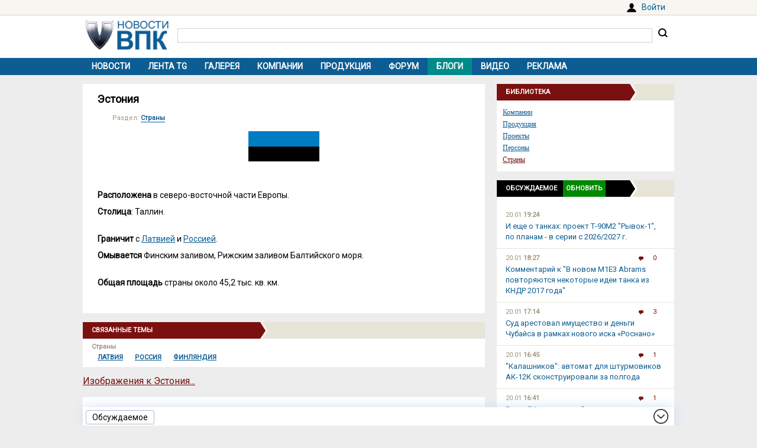

--- FILE ---
content_type: text/html; charset=UTF-8
request_url: https://vpk.name/library/f/estonia.html?utm_source=vpkname&utm_medium=otnews&utm_campaign=dolib&utm_term=ot887635&utm_content=do5199
body_size: 6923
content:
<!DOCTYPE html>
<html lang="ru">
<head>
  <meta charset="UTF-8">
  <title>Эстония - ВПК.name</title>
<meta name="viewport" content="width=device-width, initial-scale=1.0">
<link rel="canonical" href="https://vpk.name/library/f/estonia.html">
<link rel="icon" href="/favicon.ico?1">
<link type="image/png" sizes="120x120" rel="icon" href="/file/favicon/120x120.png">
<link rel="stylesheet" href="https://fonts.googleapis.com/css?family=Roboto&display=swap" media="print" onload="this.media='all'">
<link rel="stylesheet" href="/i/style.css?1725974506">
  
<script src="/i/jquery-1.12.4.min.js"></script>
<script>let vpkuser=0; let vpklang=`ru`</script>
  <!-- Yandex.RTB -->
<script>window.yaContextCb=window.yaContextCb||[]</script>
<script src="https://yandex.ru/ads/system/context.js" async></script>
<link rel="alternate" type="application/rss+xml" title="rss-лента ВПК.name" href="https://vpk.name/rss/">
</head>
<body>
<div id="userpanel">
  <div class="bl bl_userpanel">
<div class="in-r" id="user_welcome"><span class="link" data-link="https://vpk.name/login" id="alogin">Войти</span></div>
  </div>
</div>
<div class="bg bg_head">
  <div class="bl" id="head">
    <div id="head-in">
<div id="head-logo">
<a href="https://vpk.name/" title="Новости ВПК России и других стран мира"><img src="https://vpk.name/i/logo-h50.png"></a>
</div>
<div id="head-search">
<form action="/gcse.php">
<input type="text" id="search-inp" name="q" value=""> <input id="search-bt" type="submit" value="" title="Искать на ВПК.name"></form>
</div>
    </div>
  </div>
</div>

<div class="bg bg_top_menu">
  <div class="bl" id="top-menu"><div id="top-menu-togle"></div>
<ul><li><a href="https://vpk.name/">Новости</a></li><li><a href="https://vpk.name/tgnews/">Лента TG</a></li><li><a href="https://vpk.name/images/">Галерея</a></li><li><a href="https://vpk.name/library/company/">Компании</a></li><li><a href="https://vpk.name/library/weapon/">Продукция</a></li><li><a href="https://vpk.name/forum/">Форум</a></li><li style="background:#008B8B;"><a href="https://vpk.name/blog/">Блоги</a></li><li><a href="https://vpk.name/video/">Видео</a></li><li><a href="https://vpk.name/banner-advertising.html">Реклама</a></li><li id="li-menu-togle" data-title="Эстония"></li></ul>
  </div>
</div>

<div class="bg bg_body">
  <div class="bl" id="body">
    <div id="main">
      <div id="main-in">


<div class="page">
  <h1>Эстония</h1>
  <div class="text"><div class="news_dirs" style="margin-bottom:15px;"><div>Раздел: <a href="https://vpk.name/library/country/">Страны</a></div></div><div class="textbody">
<center><img src="/file/img/estonia_fl.png"></center>
<br>
<p><b>Расположена</b> в северо-восточной части Европы. </p>
<p><b>Столица</b>: Таллин.</p>
<br>
<p><b>Граничит</b> с <a href="https://vpk.name/library/latvia.html">Латвией</a> и <a href="https://vpk.name/library/russia.html">Россией</a>.</p>
<p><b>Омывается</b> Финским заливом, Рижским заливом Балтийского моря. </p>
<br>
<p><b>Общая площадь</b> страны около 45,2 тыс. кв. км.</p>
<br></div></div>
</div>
<!-- Yandex.RTB C-A-38385-9 -->
<div id="yandex_rtb_C-A-38385-9"></div>
<script>window.yaContextCb.push(()=>{
  Ya.Context.AdvManager.renderWidget({
    renderTo: `yandex_rtb_C-A-38385-9`,
    blockId: `C-A-38385-9`
  })
})</script>
<div class="blh"><ul class="braun"><li>Связанные темы</ul></div>
<div class="news_libs"><div class="lib_dir">
<div class="dir_ttl">Страны</div><div class="lib_ttl"><a href="https://vpk.name/library/latvia.html" alt="Латвия" title="Расположена на северо-востоке Европы. Столица: Рига.<br>">Латвия</a></div><div class="lib_ttl"><a href="https://vpk.name/library/russia.html" alt="Россия" title="Расположена в восточной части Европы и северной части Азии. Столица: Москва.">Россия</a></div><div class="lib_ttl"><a href="https://vpk.name/library/finland.html" alt="Финляндия" title="Расположена в Северной Европе. Столица: Хельсинки.<br>">Финляндия</a></div></div></div>
<script>libHintInit();</script><div class="next"><a href="https://vpk.name/library/estonia.html?images" style="color:#7A1110;font-size:16px;">Изображения к Эстония...</a></div><br><div class="news_near"><div class="title">Новости по теме</div>
<p><i>19.01.2026</i> <a href="https://vpk.name/news/1094238_bezopasnost_po-evropeiski.html">Безопасность по-европейски</a></p><p><i>16.01.2026</i> <a href="https://vpk.name/news/1093193_spustya_shest_mesyacev_posle_masshtabnogo_analiza_britanskaya_oborona_po-prezhnemu_nahoditsya_v_zatrudnitelnom_polozhenii_the_economist_velikobritaniya.html">Спустя шесть месяцев после масштабного анализа британская оборона по-прежнему находится в затруднительном положении (The Economist, Великобритания)</a></p><p><i>15.01.2026</i> <a href="https://vpk.name/news/1092918_es_zadumalsya_o_naznachenii_peregovorshika_s_putinym_politico_ssha.html">ЕС задумался о назначении переговорщика с Путиным (Politico, США)</a></p><p><i>09.01.2026</i> <a href="https://vpk.name/news/1091213_nasha_armiya_ne_smozhet_zashitit_ukrainu_zayavlyaet_byvshii_ministr_oborony_velikobritanii_ben_uolles_the_telegraph_uk_velikobritaniya.html">&quot;Наша армия не сможет защитить Украину&quot;, — заявляет бывший министр обороны Великобритании Бен Уоллес (The Telegraph UK, Великобритания)</a></p><p><i>09.01.2026</i> <a href="https://vpk.name/news/1091172_pustye_slova_o_konflikte_na_ukraine_obrekayut_nato_na_proval_the_times_velikobritaniya.html">Пустые слова о конфликте на Украине обрекают НАТО на провал (The Times, Великобритания)</a></p><p><i>05.01.2026</i> <a href="https://vpk.name/news/1090141_pyat_ochagov_napryazhennosti_odin_iz_nih_v_evrope_iz-za_kotoryh_v_2026_godu_mozhet_razgoretsya_tretya_mirovaya_voina_daily_star_velikobritaniya.html">Пять очагов напряженности (один из них в Европе), из-за которых в 2026 году может разгореться третья мировая война (Daily Star, Великобритания)</a></p><p><i>05.01.2026</i> <a href="https://vpk.name/news/1090083_diplomat_vyrazil_sereznuyu_ozabochennost_tekushei_oboronosposobnostyu_germanii_die_welt_germaniya.html">Дипломат выразил серьезную озабоченность текущей обороноспособностью Германии (Die Welt, Германия)</a></p>
<div class="next tac"><a href="https://vpk.name/library/estonia.html" style="color:#7A1110;font-size:16px;">Все новости про Эстония</a></div>
</div>
      </div>
    </div>
    <div id="side">
<div class="sdh"><ul class="braun"><li>Библиотека</ul></div>
<div class="menulink"><div class="in"><div><a href="https://vpk.name/library/company/">Компании</a></div><div><a href="https://vpk.name/library/weapon/">Продукция</a></div><div><a href="https://vpk.name/library/project/">Проекты</a></div><div><a href="https://vpk.name/library/person/">Персоны</a></div><div><a href="https://vpk.name/library/country/" style="color: #7A1110;">Страны</a></div></div></div>


<div id="bl_discus_last">
<div class="bt_discus_last_close"></div>
<div class="sdh"><ul class="black"><li>Обсуждаемое<div class="bt_discus_last_upd">Обновить</div></ul></div>
<div id="lastcomm"><div class="bllastcomm"><div class="item">
  <a href="https://vpk.name/blog/3nggq2gy?new#new"></a>
  <ul class="info">
  <li>20.01 <b>19:24</b>
  <li class="coms">
  </ul>
  И еще о танках: проект Т-90М2 &quot;Рывок-1&quot;, по планам - в серии с 2026/2027 г.
  </div><div class="item">
  <a href="https://vpk.name/blog/8cabp5lg?new#new"></a>
  <ul class="info">
  <li>20.01 <b>18:27</b>
  <li class="coms">0
  </ul>
  Комментарий к &quot;В новом М1Е3 Abrams повторяются некоторые идеи танка из КНДР 2017 года&quot;
  </div><div class="item">
  <a href="https://vpk.name/news/1086839_sud_arestoval_imushestvo_i_dengi_chubaisa_v_ramkah_novogo_iska_rosnano.html?new#new"></a>
  <ul class="info">
  <li>20.01 <b>17:14</b>
  <li class="coms">3
  </ul>
  Суд арестовал имущество и деньги Чубайса в рамках нового иска «Роснано»
  </div><div class="item">
  <a href="https://vpk.name/news/1094474_kalashnikov_avtomat_dlya_shturmovikov_ak-12k_skonstruirovali_za_polgoda.html?new#new"></a>
  <ul class="info">
  <li>20.01 <b>16:45</b>
  <li class="coms">1
  </ul>
  &quot;Калашников&quot;: автомат для штурмовиков АК-12К сконструировали за полгода
  </div><div class="item">
  <a href="https://vpk.name/news/1094504_glava_kalashnikova_zayavil_o_nehvatke_kvalificirovannyh_kadrov_v_opk.html?new#new"></a>
  <ul class="info">
  <li>20.01 <b>16:41</b>
  <li class="coms">1
  </ul>
  Глава &quot;Калашникова&quot; заявил о нехватке квалифицированных кадров в ОПК
  </div><div class="item">
  <a href="https://vpk.name/news/1093990_ozvucheny_nekotorye_dannye_o_nashem_analoge_starlink.html?new#new"></a>
  <ul class="info">
  <li>20.01 <b>16:08</b>
  <li class="coms">2
  </ul>
  Озвучены некоторые данные о нашем «аналоге» Starlink
  </div><div class="item">
  <a href="https://vpk.name/news/836588_bez_knuta_i_pryanika_rossiya_lishila_ameriku_privychnyh_rychagov_vliyaniya.html?new#new"></a>
  <ul class="info">
  <li>20.01 <b>15:22</b>
  <li class="coms">13611
  </ul>
  Без кнута и пряника. Россия лишила Америку привычных рычагов влияния
  </div><div class="item">
  <a href="https://vpk.name/blog/ckyqyu0y?new#new"></a>
  <ul class="info">
  <li>20.01 <b>03:32</b>
  <li class="coms">1
  </ul>
  Комментарий к &quot;Сможет ли новый высотный разведывательный самолет &quot;Хищник&quot; сравниться со своим советским предшественником МиГ-25Р? (Military Watch Magazine, США)&quot;
  </div><div class="item">
  <a href="https://vpk.name/news/1094528_kosmicheskii_fotoapparat_dlya_vnezemnyh_civilizacii_chem_zaimetsya_teleskop_nancy_grace_roman.html?new#new"></a>
  <ul class="info">
  <li>20.01 <b>01:24</b>
  <li class="coms">1
  </ul>
  Космический фотоаппарат для внеземных цивилизаций: чем займется телескоп Nancy Grace Roman
  </div><div class="item">
  <a href="https://vpk.name/blog/s71f95wn?new#new"></a>
  <ul class="info">
  <li>19.01 <b>21:02</b>
  <li class="coms">0
  </ul>
  Комментарий к &quot;Названо преимущество танка M1E3 Abrams&quot;
  </div><div class="item">
  <a href="https://vpk.name/blog/1rggm081?new#new"></a>
  <ul class="info">
  <li>19.01 <b>20:32</b>
  <li class="coms">0
  </ul>
  Комментарий к &quot;Великобритания не готова к войне с Россией, заявил представитель Министерства обороны (The National Interest, США)&quot;
  </div><div class="item">
  <a href="https://vpk.name/news/171630_ms-21_gotovitsya_k_pervomu_poletu.html?new#new"></a>
  <ul class="info">
  <li>19.01 <b>20:22</b>
  <li class="coms">89
  </ul>
  МС-21 готовится к первому полету
  </div><div class="item">
  <a href="https://vpk.name/blog/ufpf1vw8?new#new"></a>
  <ul class="info">
  <li>19.01 <b>06:41</b>
  <li class="coms">0
  </ul>
  Комментарий к &quot;Используя опыт Украины: Польша готовится к нанесению глубоких ударов по России&quot;
  </div><div class="item">
  <a href="https://vpk.name/news/1093062_kitaiskaya_pressa_raskryla_harakteristiki_strategicheskoi_apl_novogo_pokoleniya.html?new#new"></a>
  <ul class="info">
  <li>19.01 <b>05:19</b>
  <li class="coms">6
  </ul>
  Китайская пресса раскрыла характеристики стратегической АПЛ нового поколения
  </div><div class="item">
  <a href="https://vpk.name/news/1094321_smozhet_li_novyi_vysotnyi_razvedyvatelnyi_samolet_hishnik_sravnitsya_so_svoim_sovetskim_predshestvennikom_mig-25r_military_watch_magazine_ssha.html?new#new"></a>
  <ul class="info">
  <li>19.01 <b>03:44</b>
  <li class="coms">1
  </ul>
  Сможет ли новый высотный разведывательный самолет &quot;Хищник&quot; сравниться со своим советским предшественником МиГ-25Р? (Military Watch Magazine, США)
  </div></div>
<div style="text-align:center;margin-top:10px;"><a style="font:14px Arial;" href="https://vpk.name/forum/discus?p=2">другие обсуждаемые темы</a></div>
</div>
</div>

    </div>  
  </div>
</div>
    <div class="bg bg_foot_menu">
  <div class="bl" id="foot-menu">
<ul>
<li><a href="https://vpk.name/archive/" title="Архив новостей">Архив</a></li>
<li><a href="https://vpk.name/sources/" title="Источники новостей">Источники</a></li>
<li><a href="https://vpk.name/preview/">Рекомендованные</a></li>
<li><a href="https://vpk.name/help.html">Справка</a></li>
<li><a href="https://vpk.name/about.html">О проекте</a></li>
<li><a href="https://vpk.name/contacts.html">Контакты</a></li>
<li><a href="https://vpk.name/donate.php">Помощь проекту</a></li>
</ul>
  </div>
</div>

  <div class="bl" id="foot">
    <div id="foot-copy">
2006-2026 &copy; ВПК.name. Все права защищены.<br>При перепечатке ссылка на <a href="https://vpk.name/">ВПК.name</a> обязательна.<br><a href="https://vpk.name/en/">ВПК.name on english</a><br><a href="https://vpk.name/user-agreement.html">Пользовательское соглашение</a>.<br><a href="https://vpk.name/reestr-ori-97-fz.html">№ 21-PP в реестре распространителей информации</a>.
<br>Хостинг сайта: <span class="link" data-link="http://timeweb.com/ru/services/hosting/" target="_blank" rel="nofollow">TimeWeb</span>.
    </div>
    <div id="foot-rate">
      <img src="/i/ico18only.png?1" style="width: 31px;height: 31px;">
      <!-- Rating@Mail.ru logo -->
<script><!--
document.write(`<a href="//top.mail.ru/jump?from=1147117" target="_blank"><img data-src="//top-fwz1.mail.ru/counter?id=1147117;t=556;l=1" class="lazyload" height="31" width="88"></a>`);//-->
</script>
<script><!--
document.write('<a href="//www.liveinternet.ru/stat/vpk.name/" '+
'target=_blank><img src="//counter.yadro.ru/hit?t16.2;r'+
escape(document.referrer)+((typeof(screen)=='undefined')?'':
';s'+screen.width+'*'+screen.height+'*'+(screen.colorDepth?
screen.colorDepth:screen.pixelDepth))+';u'+escape(document.URL)+
';'+Math.random()+'" title="просмотров за 24 часа, посетителей за 24 часа и за сегодн\я" '+
'width="88" height="31"><\/a>')//-->
</script>
    </div>
  </div>
<div class="bg bg_footer">
  <div id="footer">
    <div id="footer-in">
<div id="bt_discus_last_view">Обсуждаемое</div><div id="totoptodown" class="todown"></div>
    </div>
  </div>
</div>
<!-- Yandex.Metrika counter --> <script> (function(m,e,t,r,i,k,a){m[i]=m[i]||function(){(m[i].a=m[i].a||[]).push(arguments)}; m[i].l=1*new Date();k=e.createElement(t),a=e.getElementsByTagName(t)[0],k.async=1,k.src=r,a.parentNode.insertBefore(k,a)}) (window, document, "script", "https://mc.yandex.ru/metrika/tag.js", "ym"); ym(44731987, "init", { clickmap:true, trackLinks:true, accurateTrackBounce:true, params:{uip: "18.219.107.131",uid: "0"} }); </script> <noscript><div><img src="https://mc.yandex.ru/watch/44731987" style="position:absolute; left:-9999px;" alt="" /></div></noscript> <!-- /Yandex.Metrika counter -->

 <!-- Rating@Mail.ru counter -->
<script>
var _tmr = window._tmr || (window._tmr = []);
_tmr.push({id: "1147117", type: "pageView", start: (new Date()).getTime()});
(function (d, w, id) {
  if (d.getElementById(id)) return;
  var ts = d.createElement("script"); ts.type = "text/javascript"; ts.async = true; ts.id = id;
  ts.src = (d.location.protocol == "https:" ? "https:" : "http:") + "//top-fwz1.mail.ru/js/code.js";
  var f = function () {var s = d.getElementsByTagName("script")[0]; s.parentNode.insertBefore(ts, s);};
  if (w.opera == "[object Opera]") { d.addEventListener("DOMContentLoaded", f, false); } else { f(); }
})(document, window, "topmailru-code");
</script><noscript><img src="//top-fwz1.mail.ru/counter?id=1147117;js=na" style="border:0;position:absolute;left:-9999px;"></noscript>
<!-- //Rating@Mail.ru counter -->
  <script src="/i/jquery.blockUI.js"></script>
  <script src="/i/lazysizes.min.js"></script>
  <script src="/i/main.js?1583237097"></script>
  <script src="/i/ready.js?1725370289"></script>
    <!-- Yandex.RTB R-A-38385-8 -->
<script>
(function renderInImage(adImagesCounter, images) {
    if (adImagesCounter <= 0 || !images.length) {
        return
    }
    const image = images.shift()
    image.id = `yandex_rtb_R-A-38385-8-${Math.random().toString(16).slice(2)}`
    window.yaContextCb.push(() => {
        Ya.Context.AdvManager.render({
            "renderTo": image.id,
            "blockId": "R-A-38385-8",
            "type": "inImage",
            "onRender": () => {
                renderInImage(adImagesCounter-1, images)
            },
            "altCallback": () => {
                renderInImage(adImagesCounter, images)
            },
            "onError": () => {
                renderInImage(adImagesCounter, images)
            }
        })
    })
})(1, Array.from(document.querySelectorAll(".yd_in_image")))
</script></body></html>